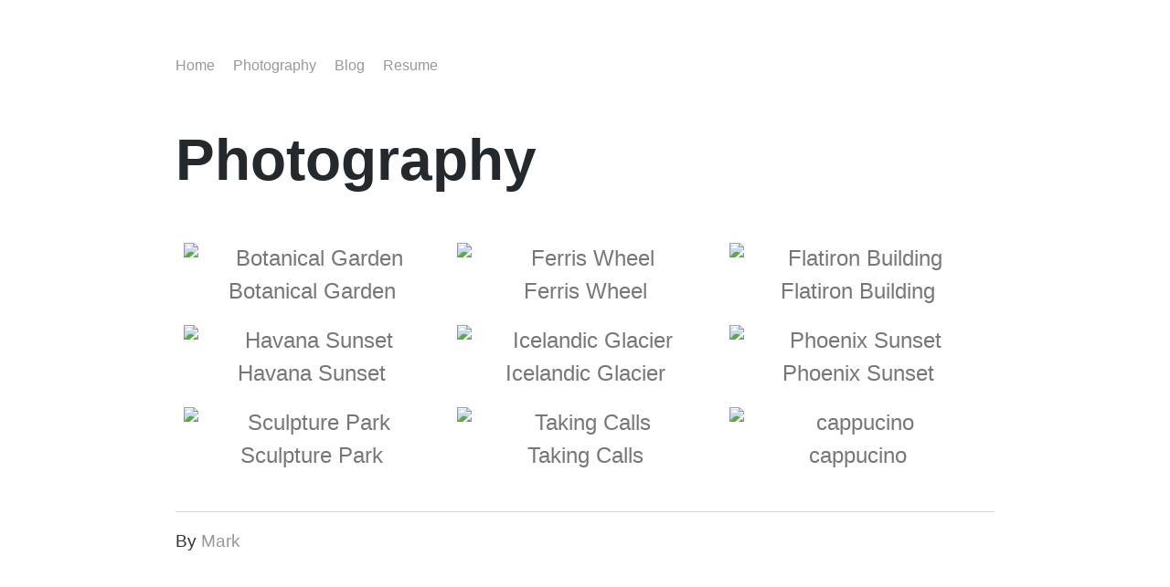

--- FILE ---
content_type: text/html; charset=utf-8
request_url: https://merkle.dev/photos/
body_size: 921
content:
<!DOCTYPE html>
<html lang="en">
<head>
	<meta charset="utf-8">
	<meta name="viewport" width="device-width, initial-scale=1.0">
	<meta name="description" content="">
	<meta name="author" content="Mark Qi">
	<!-- favicon -->
	<link rel="shortcut icon" type="image/x-icon" href="/assets/menu-favicon.ico"/>
	
	<title>Photography | Mark Qi</title>		
	<!-- styles -->
	<link rel="stylesheet" type="text/css" href="/assets/css/main.css">

	<!-- google analytics - i will not share this data with google -->
	<!-- Global site tag (gtag.js) - Google Analytics -->
<script async src="https://www.googletagmanager.com/gtag/js?id=UA-154465690-1"></script>
<script>
  window.dataLayer = window.dataLayer || [];
  function gtag(){dataLayer.push(arguments);}
  gtag('js', new Date());

  gtag('config', 'UA-154465690-1');
</script>
	
</head><body><header class="site-header">
  <div class="wrapper"><nav class="site-nav">
      <div class="trigger"><a class="page-link" href="/">
          Home
        </a><a class="page-link" href="/photos/">
          Photography
        </a><a class="page-link" href="/blog/">
          Blog
        </a><a class="page-link" href="/cv/">
          Resume
        </a></div>
    </nav></div>
</header>
<main class="page-content" aria-label="Content">
      <div class="wrapper">
        <h1>Photography</h1>

<!-- from https://jekyllcodex.org/without-plugin/image-gallery/# -->
<ul class="image-gallery">
        
          
        
          
        
          
        
          
            
                
                
                <li>
                    <a href="/assets/gallery/Botanical%20Garden.jpeg" title="Botanical Garden">
                        <img
                        src="//images.weserv.nl/?url=merkle.dev/assets/gallery/Botanical%20Garden.jpeg&w=300&h=300&output=jpg&q=50&t=square"
                        alt="Botanical Garden" title="Botanical Garden"/>
                        <span>Botanical Garden</span>
                    </a>
                </li>
            
          
        
          
            
                
                
                <li>
                    <a href="/assets/gallery/Ferris%20Wheel.jpeg" title="Ferris Wheel">
                        <img
                        src="//images.weserv.nl/?url=merkle.dev/assets/gallery/Ferris%20Wheel.jpeg&w=300&h=300&output=jpg&q=50&t=square"
                        alt="Ferris Wheel" title="Ferris Wheel"/>
                        <span>Ferris Wheel</span>
                    </a>
                </li>
            
          
        
          
            
                
                
                <li>
                    <a href="/assets/gallery/Flatiron%20Building.jpeg" title="Flatiron Building">
                        <img
                        src="//images.weserv.nl/?url=merkle.dev/assets/gallery/Flatiron%20Building.jpeg&w=300&h=300&output=jpg&q=50&t=square"
                        alt="Flatiron Building" title="Flatiron Building"/>
                        <span>Flatiron Building</span>
                    </a>
                </li>
            
          
        
          
            
                
                
                <li>
                    <a href="/assets/gallery/Havana%20Sunset.jpeg" title="Havana Sunset">
                        <img
                        src="//images.weserv.nl/?url=merkle.dev/assets/gallery/Havana%20Sunset.jpeg&w=300&h=300&output=jpg&q=50&t=square"
                        alt="Havana Sunset" title="Havana Sunset"/>
                        <span>Havana Sunset</span>
                    </a>
                </li>
            
          
        
          
            
                
                
                <li>
                    <a href="/assets/gallery/Icelandic%20Glacier.jpeg" title="Icelandic Glacier">
                        <img
                        src="//images.weserv.nl/?url=merkle.dev/assets/gallery/Icelandic%20Glacier.jpeg&w=300&h=300&output=jpg&q=50&t=square"
                        alt="Icelandic Glacier" title="Icelandic Glacier"/>
                        <span>Icelandic Glacier</span>
                    </a>
                </li>
            
          
        
          
            
                
                
                <li>
                    <a href="/assets/gallery/Phoenix%20Sunset.jpeg" title="Phoenix Sunset">
                        <img
                        src="//images.weserv.nl/?url=merkle.dev/assets/gallery/Phoenix%20Sunset.jpeg&w=300&h=300&output=jpg&q=50&t=square"
                        alt="Phoenix Sunset" title="Phoenix Sunset"/>
                        <span>Phoenix Sunset</span>
                    </a>
                </li>
            
          
        
          
            
                
                
                <li>
                    <a href="/assets/gallery/Sculpture%20Park.jpeg" title="Sculpture Park">
                        <img
                        src="//images.weserv.nl/?url=merkle.dev/assets/gallery/Sculpture%20Park.jpeg&w=300&h=300&output=jpg&q=50&t=square"
                        alt="Sculpture Park" title="Sculpture Park"/>
                        <span>Sculpture Park</span>
                    </a>
                </li>
            
          
        
          
            
                
                
                <li>
                    <a href="/assets/gallery/Taking%20Calls.jpeg" title="Taking Calls">
                        <img
                        src="//images.weserv.nl/?url=merkle.dev/assets/gallery/Taking%20Calls.jpeg&w=300&h=300&output=jpg&q=50&t=square"
                        alt="Taking Calls" title="Taking Calls"/>
                        <span>Taking Calls</span>
                    </a>
                </li>
            
          
        
          
            
                
                
                <li>
                    <a href="/assets/gallery/cappucino.jpeg" title="cappucino">
                        <img
                        src="//images.weserv.nl/?url=merkle.dev/assets/gallery/cappucino.jpeg&w=300&h=300&output=jpg&q=50&t=square"
                        alt="cappucino" title="cappucino"/>
                        <span>cappucino</span>
                    </a>
                </li>
            
          
        
          
            
          
        
          
            
          
        
      </ul>
        	
      </div>
    </main><footer>
	<p>By <a href="/">Mark</p>
</footer></body>

</html>


--- FILE ---
content_type: text/css; charset=utf-8
request_url: https://merkle.dev/assets/css/main.css
body_size: 416
content:
body{font-family:-apple-system, BlinkMacSystemFont, "Segoe UI", Helvetica, Arial, sans-serif, "Apple Color Emoji", "Segoe UI Emoji", "Segoe UI Symbol";font-size:16px;line-height:1.5;color:#24292e;background-color:#fff}a{color:#0366d6}code,pre{font-family:Menlo, Consolas, "Consolas for Powerline", "Courier New", Courier, monospace;background-color:#2b2b2b;color:#fff;padding:0.25e m}a{text-decoration:none;color:#999}a:hover{text-decoration:underline}p,ul{font-size:1.5em;line-height:1.4em;color:#333}h1,h2,h3,h4{font-family:"Helvetica", "Arial", "Sans-Serif"}h1{font-size:4em}h2{font-size:3.2em}h3{font-size:2.3em}h4{font-size:1.9em}.cv .first h2{font-size:1.5em;color:#FF7E6A;text-transform:uppercase;margin:60px 0 0 0}.cv h2{margin:1em 0 0 0;font-size:2em;color:#454545;font-weight:700}.cv h3{color:#959595;font-weight:400;font-size:1.5em;line-height:1;vertical-align:top;margin:0}.cv .duration{float:right;font-size:0.7em;font-weight:400}.cv p{margin-left:20px;margin:8px 0px;font-size:1em}.cv h4{font-weight:700;font-size:1.2em;line-height:1;vertical-align:top;margin:1em 0 0 0}.gpa{margin-left:1em}.cv{margin:0px 0px 60px}.cv h1{font-size:3em}.cv address,.cv .download{font-family:"Helvetica", "Arial", "Sans-Serif"}.cv address,.cv p,.cv ul{font-size:1.5em}.cv .download{float:right;font-size:1.2em;text-transform:uppercase}nav ul,footer ul{font-size:1em;font-family:"Helvetica", "Arial", "Sans-Serif";padding:0px;list-style:none;font-weight:bold}nav ul li,footer ul li{display:inline;margin-right:20px}footer{border-top:1px solid #d5d5d5;font-size:0.8em}.center{display:block;margin-left:auto;margin-right:auto;width:50%}.content{width:45rem;margin:0 auto}body{margin:60px auto;width:70%}.page-link{padding-right:16px}.image-gallery{overflow:auto;margin-left:-1% !important;padding:0}.image-gallery li a{text-align:center;text-decoration:none !important;color:#777}.image-gallery li a span{display:block;text-overflow:ellipsis;overflow:hidden;white-space:nowrap;padding:3px 0}.image-gallery li a img{width:100%;display:block}@media only screen and (max-width: 768px){.image-gallery li{float:left;display:block;margin:0 0 2% 2%;width:48%}}@media only screen and (min-width: 768px){.image-gallery li{float:left;display:block;margin:0 0 2% 2%;width:31%}}@media only screen and (min-width: 1335px){.image-gallery li{float:left;display:block;margin:0 0 2% 2%;width:18%}}
